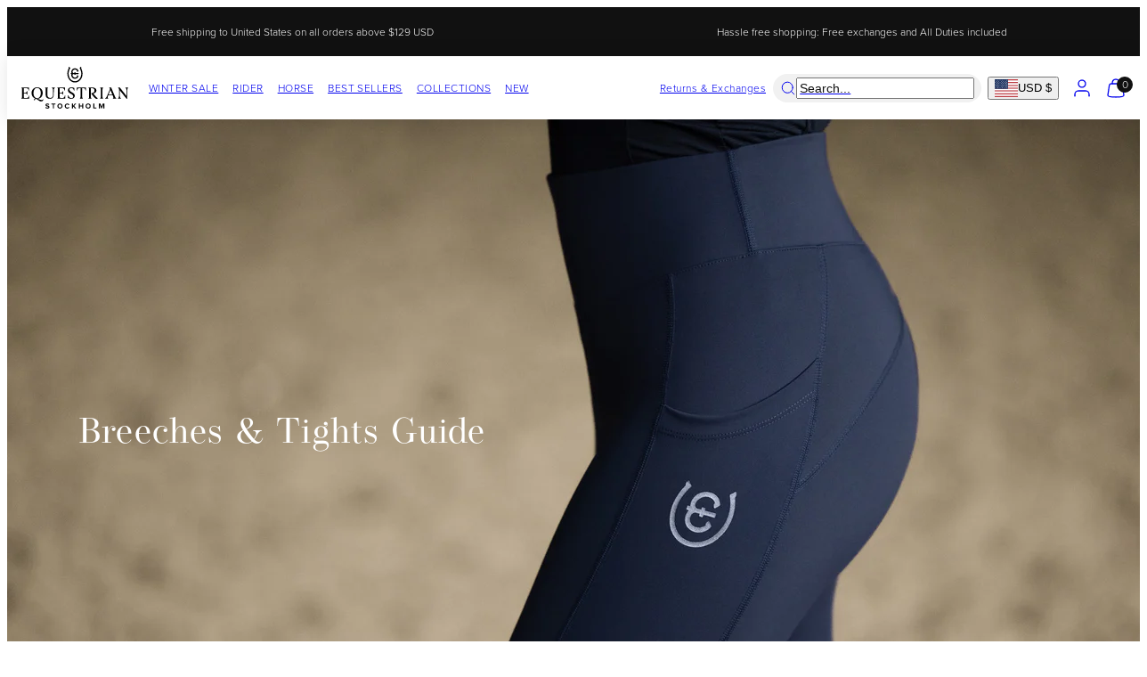

--- FILE ---
content_type: text/css
request_url: https://equestrianstockholm.com/cdn/shop/t/10/assets/reset.css?v=107285910280479197161764252044
body_size: -168
content:
*:where(:not(iframe,canvas,img,svg,video):not(svg *,symbol *)){all:unset;display:revert}*,*:before,*:after{box-sizing:border-box}a,button{cursor:revert}ol,ul,menu{list-style:none}img,video,model-viewer{max-width:100%}table{border-collapse:collapse}textarea{white-space:revert}meter{-webkit-appearance:revert;appearance:revert}::placeholder{all:unset}:where([hidden]){display:none!important}:where([contenteditable]){-moz-user-modify:read-write;-webkit-user-modify:read-write;overflow-wrap:break-word;-webkit-line-break:after-white-space}:where([draggable=true]){-webkit-user-drag:element}dd,dt{display:inline}strong{font-weight:700}em{font-style:italic}hr,.hr{border-top:1px solid var(--color-borders)}.notice{position:relative;padding:1.5rem}.notice-red{--bg-color: #f4dede;background:var(--bg-color);color:#b75050}.notice-yellow{--bg-color: #f3f2e5;background:var(--bg-color);color:#987c29}.notice-green{--bg-color: #ddeace;background:var(--bg-color);color:#3d6114}.notice-blue{--bg-color: #cfdff0;background:var(--bg-color);color:#3e658e}.notice-rainbow{color:#fff;background:#d13030;background:linear-gradient(90deg,#d13030,#fda71d,#dbc232,#39b339,#4066b1,#de45fc)}.notice.arrow:after{content:"";position:absolute;top:100%;left:50%;width:0;height:0;pointer-events:none;border:solid transparent;border-top-color:var(--bg-color);border-width:6px;margin-left:-12px}
/*# sourceMappingURL=/cdn/shop/t/10/assets/reset.css.map?v=107285910280479197161764252044 */


--- FILE ---
content_type: text/css
request_url: https://equestrianstockholm.com/cdn/shop/t/10/assets/component-card.css?v=7212103255211215611768902280
body_size: 821
content:
.card{position:relative;display:flex;flex-direction:column;overflow:hidden;border-radius:var(--card-border-radius);color:var(--color-card-foreground);background:var(--color-card-background)}.card.card--collection-custom-color{background:var(--card-collection-color);color:#fff}.card-media{position:relative;overflow:hidden}.card-media figure{border-radius:calc(var(--card-border-radius) / 1.5);overflow:hidden}.card-body{padding:calc(var(--card-body-padding) / 2)}.card-media-overlay{position:absolute;top:0;left:0;width:100%;height:100%;overflow:hidden;padding:calc(var(--card-body-padding) / 2)}.card--horizontal{flex-direction:row}.card--horizontal>*{flex:0 0 50%}.card-hover-images{position:relative;overflow:hidden}.card-hover-images>*:last-child{opacity:0;position:absolute;left:0;top:0;width:100%;height:100%}.card .media>*{transition:transform .4s ease-in-out}.card:hover .media>* .card:active .media>*{transform:scale(1.1)}.card.on-hover:hover .card-hover-images>*:first-child>*,.card.on-hover:active .card-hover-images>*:first-child>*{opacity:0}.card.on-hover:hover .card-hover-images>*:last-child,.card.on-hover:active .card-hover-images>*:last-child{opacity:1}.card.bg-gradient{--color-card-background: var(--gradient-card-background)}.card.bg-transparent{--color-card-background: transparent}.card--traditional{background:transparent;color:inherit}.card--traditional .card-media{border-radius:var(--card-border-radius);background:var(--color-card-background)}.card--traditional .card-body{padding:var(--card-body-padding) 0}.card--banner .card-media{height:100%;width:100%;position:absolute}.card--banner .media,.card--banner .media img{height:100%}.card--banner .video{height:100%;width:100%;object-fit:cover}@media only screen and (max-width: 767px){.card--banner.sm-down-all-cols .card-media{position:relative}}@media only screen and (min-width: 768px) and (max-width: 1023px){.card--banner.sm-md-all-cols .card-media{position:relative}}@media only screen and (min-width: 1024px){.card--banner.md-all-cols .card-media{position:relative}}.card--testimonial .card--image{width:50%;max-width:250px;display:inline-block}@media (hover: hover){.card--testimonial.card:hover .media>*{transform:none}}.card--collection .badges{position:absolute;top:var(--card-body-padding)}.card--collection .vertical-top .badges{top:auto;bottom:var(--card-body-padding)}.card--product.content--none .card-body,.card--product.content--name-only .card-body>*:not(.card-title),.card--product.content--name-and-price .card-body>*:not(.card-title,.price){display:none}.card--default:not(.layout--thumbnail) .hotspot{position:absolute!important;top:20px;right:20px}.layout--thumbnail{--thumbnail-width: 90px;display:grid;grid-template-columns:var(--thumbnail-width) auto auto;align-items:center}.layout--thumbnail .card-body{text-align:left;padding:min(16px,var(--card-body-padding))}.layout--thumbnail .flex{justify-content:flex-start!important}.layout--thumbnail .card-media-overlay,.layout--thumbnail .card-vendor,.layout--thumbnail .swatches{display:none}.layout--thumbnail .hotspot{margin-left:auto;margin-right:16px;width:30px;height:30px}.card-body .badges{margin-bottom:8px;display:none}.card--product .badge.ride,.card--product .badge.anniversary,.card--product .badge.fei-approved{position:absolute;right:calc(var(--card-body-padding) / 2);top:calc(var(--card-body-padding) / 2);padding:0}.layout--thumbnail .card-body .badges{display:flex}.card-body ul{list-style:inside disc}.card-body ul li::marker{margin-right:4px}.card-body .lipscore-rating-star{width:13px;height:13px;margin-left:.05em;margin-right:.05em}@media only screen and (max-width: 767px){.sm-down-layout--thumbnail{--thumbnail-width: 90px;display:grid;grid-template-columns:var(--thumbnail-width) auto auto;align-items:center}.sm-down-layout--thumbnail .card-body{text-align:left;padding:min(16px,var(--card-body-padding))}.sm-down-layout--thumbnail .flex{justify-content:flex-start!important}.sm-down-layout--thumbnail .card-media-overlay,.sm-down-layout--thumbnail .card-vendor,.sm-down-layout--thumbnail .swatches{display:none}.sm-down-layout--thumbnail .card-body .badges{display:flex}}@media only screen and (min-width: 768px){.sm-layout--thumbnail{--thumbnail-width: 90px;display:grid;grid-template-columns:var(--thumbnail-width) auto auto;align-items:center}.sm-layout--thumbnail .card-body{text-align:left;padding:min(16px,var(--card-body-padding))}.sm-layout--thumbnail .flex{justify-content:flex-start!important}.sm-layout--thumbnail .card-media-overlay,.sm-layout--thumbnail .card-vendor,.sm-layout--thumbnail .swatches{display:none}.sm-layout--thumbnail .card-body .badges{display:flex}}.options-availability-wrapper{position:absolute;left:1rem;right:1rem;display:flex;justify-content:center;background:#fff;border-radius:2px;transform:unset;transition:all .2s linear}.card--product:hover .options-availability-wrapper{transform:translateY(calc(-100% - 1rem))}.options-availability-wrapper.options-availability-multiple{display:block;background:none}.options-availability-wrapper.options-availability-multiple .options-availability{background:#fff;border-radius:2px;padding:0}.options-availability-wrapper.options-availability-multiple .options-availability:first-child{margin-bottom:1rem}.options-availability-wrapper.options-availability-multiple .variant-title{background:#eee;width:100%}.options-availability{gap:2px;justify-content:center;padding:.15rem}.variant-option-title{position:relative;padding:2px 6px;background:#fff;color:#555;text-align:center;min-width:30px;border-radius:var(--button-border-radius);font-weight:700;text-transform:uppercase;height:25px;display:flex;justify-content:center;align-items:center}.variant-option-title.unavailable{opacity:.45}.variant-option-title.unavailable:after{display:block;content:"";position:absolute;left:50%;top:0;bottom:0;transform:rotate(-45deg);border-left:solid 1px var(--color-foreground)}.card .quick-buy{position:absolute;--quick-buy-offset: calc(var(--card-body-padding) / 2)}.card--traditional quick-buy{--quick-buy-offset: 0}.quick-buy.full-width{left:var(--quick-buy-offset);right:var(--quick-buy-offset)}.quick-buy.position--top{top:var(--quick-buy-offset)}.quick-buy.position--middle{top:50%;transform:translateY(-50%)}.quick-buy.position--bottom{bottom:var(--quick-buy-offset)}.quick-buy.position--top-left{top:var(--quick-buy-offset);left:var(--quick-buy-offset)}.quick-buy.position--top-center{top:var(--quick-buy-offset);left:50%;transform:translate(-50%)}.quick-buy.position--top-right{top:var(--quick-buy-offset);right:var(--quick-buy-offset)}.quick-buy.position--middle-left{top:50%;left:var(--quick-buy-offset);transform:translateY(-50%)}.quick-buy.position--middle-center{top:50%;left:50%;transform:translate(-50%) translateY(-50%)}.quick-buy.position--middle-right{top:50%;right:var(--quick-buy-offset);transform:translateY(-50%)}.quick-buy.position--bottom-left{bottom:var(--quick-buy-offset);left:var(--quick-buy-offset)}.quick-buy.position--bottom-center{bottom:var(--quick-buy-offset);left:50%;transform:translate(-50%)}.quick-buy.position--bottom-right{bottom:var(--quick-buy-offset);right:var(--quick-buy-offset)}.card .quick-buy .btn{display:block!important;padding:.8em;border-radius:3rem}.card .quick-buy .quick-buy_icon svg{width:18px;height:18px}.layout--thumbnail .quick-buy{position:relative;align-self:center;opacity:1;width:auto;margin-left:auto;margin-right:16px;pointer-events:auto;left:auto!important;bottom:auto!important;top:auto!important;right:auto!important;transform:none!important}.layout--thumbnail .quick-buy .btn{padding:10px!important;width:44px;height:44px;display:flex!important;justify-content:center;align-items:center}.layout--thumbnail .quick-buy_text{display:none}.layout--thumbnail .quick-buy_icon{display:flex}@media only screen and (max-width: 767px){.sm-down-layout--thumbnail .quick-buy{position:relative;align-self:center;opacity:1;width:auto;margin-left:auto;margin-right:16px;left:auto!important;bottom:auto!important;top:auto!important;right:auto!important;transform:none!important}.sm-down-layout--thumbnail .quick-buy .btn{padding:10px!important;width:44px;height:44px;display:flex!important;justify-content:center;align-items:center}.sm-down-layout--thumbnail .quick-buy_text{display:none}.sm-down-layout--thumbnail .quick-buy_icon{display:flex}}@media only screen and (min-width: 768px){.sm-layout--thumbnail .quick-buy{position:relative;align-self:center;opacity:1;width:auto;margin-left:auto;margin-right:16px;left:auto!important;bottom:auto!important;top:auto!important;right:auto!important;transform:none!important}.sm-layout--thumbnail .quick-buy .btn{padding:10px!important;width:44px;height:44px;display:flex!important;justify-content:center;align-items:center}.sm-layout--thumbnail .quick-buy_text{display:none}.sm-layout--thumbnail .quick-buy_icon{display:flex}.card:hover .btn--quick-buy{box-shadow:0 0 0 3px var(--color-button-background)}}
/*# sourceMappingURL=/cdn/shop/t/10/assets/component-card.css.map?v=7212103255211215611768902280 */


--- FILE ---
content_type: text/css
request_url: https://equestrianstockholm.com/cdn/shop/t/10/assets/component-cross-sell.css?v=99885053951397365781765278473
body_size: -502
content:
.cross-sell-container .cross-sell-title {
font-weight: 400;
}

.cross-sell-container .badge {
--font-badge-size: 7px;
}

.cross-sell-container .card {
background: none;
}

.cross-sell-container .card-body {
padding: 0;
padding-top: calc(var(--card-body-padding) / 2);
}

.cross-sell-container .card .media img {
mix-blend-mode: multiply;
}

.cross-sell-container .card .card-media .badges {
gap: .25rem;
}

.cross-sell-container .card .card-media-overlay {
padding: calc(var(--card-body-padding) / 4)
}

.cross-sell-container .options-availability-wrapper {
display: none;
}

.cross-sell-container .card .quick-buy {
position: relative;
}
.cross-sell-container .card .quick-buy .btn {
text-align: left;
}
.cross-sell-container .card:hover .btn--quick-buy {
box-shadow: none;
}

--- FILE ---
content_type: text/css
request_url: https://equestrianstockholm.com/cdn/shop/t/10/assets/component-hero.css?v=180170245347792841091743666385
body_size: -295
content:
.hero{position:relative;overflow:hidden;width:100%;margin-left:auto;margin-right:auto}.hero .hero__media{position:absolute;top:0;left:0;height:100%;width:100%}.hero .video,.hero .video .media,.hero .video .media video{display:block;width:100%;height:100%;object-fit:cover}.hero .hero__text{position:relative;height:100%;z-index:1}.hero .hero__text:before{content:"";position:absolute;top:0;bottom:0;left:0;right:0;opacity:0;z-index:1;background-color:var(--color-overlay)}.hero .hero__media picture{display:block;height:100%}.hero .hero__media img,.hero .hero__media svg{position:relative;width:100%;height:100%;z-index:1;object-fit:cover}.hero .hero__text-container{display:flex;height:100%;padding:var(--container-margin);max-width:calc(var(--ideal-width) + var(--container-margin) * 2);margin:0 auto;z-index:2;position:relative}.hero--slideshow .hero__text-container{padding:calc(var(--container-margin) * 2)}@media only screen and (max-width: 767px){.height-auto:not(.hero--contained) .hero .hero__media{position:relative}.height-auto:not(.hero--contained) .hero .hero__text{position:absolute;top:0;left:0;width:100%;height:100%}.hero--contained .hero__media{position:static}.hero--contained .hero__text{height:auto}.hero--contained .hero__text:before{content:none!important}}@media only screen and (min-width: 768px){.sm-height-auto:not(.sm-hero--contained) .hero .hero__media{position:relative}.sm-height-auto:not(.sm-hero--contained) .hero .hero__text{position:absolute;top:0;left:0;width:100%;height:100%}.sm-hero--contained .hero__media{position:static}.sm-hero--contained .hero__text{height:auto}.sm-hero--contained .hero__text:before{content:none!important}.sm-hero--contained .sm-horizontal-justified{position:relative}.sm-horizontal-justified>*{flex:1 0 auto}.sm-hero--contained .sm-horizontal-justified .btn-group{position:absolute;right:calc(var(--grid-gap) * 2);top:calc(var(--grid-gap) * 2);flex-direction:column}}.hero superpowered-video{position:absolute;top:0;left:0;width:100%;height:100%;z-index:1}
/*# sourceMappingURL=/cdn/shop/t/10/assets/component-hero.css.map?v=180170245347792841091743666385 */


--- FILE ---
content_type: text/css
request_url: https://equestrianstockholm.com/cdn/shop/t/10/assets/section-banner-grid.css?v=8008645099232785681747817468
body_size: -116
content:
.banner-grid-section__item{display:grid;grid-template-rows:1fr;position:relative;max-width:100%}.banner-grid-section__item__overlay{position:absolute;top:0;left:0;width:100%;height:100%}.banner-grid-section__item__overlay:before{content:"";height:100%;width:100%;position:absolute;left:0;top:0}.banner-grid-section .media:not(.media--empty),.banner-grid-section figure:not(.media--empty){background-color:transparent}.banner-grid-section__item--text{place-content:normal;grid-auto-rows:minmax(min-content,max-content);grid-template-rows:auto}.banner-grid-section__item--text.start{align-items:start}.banner-grid-section__item--text.center{align-items:center}.banner-grid-section__item--text.end{align-items:end}.banner-grid-section superpowered-video iframe{width:300%!important;height:300%!important;left:-100%!important;top:-100%!important}.banner-grid-section .card--product{justify-content:center}.banner-grid-section__item__overlay:before{background-color:var(--color-overlay)}.banner-grid-section__item .horizontal-left,.banner-grid-section__item .horizontal-left .banner-grid-section__item__button{text-align:left}.banner-grid-section__item .horizontal-center,.banner-grid-section__item .horizontal-center .banner-grid-section__item__button{text-align:center}.banner-grid-section__item .horizontal-right,.banner-grid-section__item .horizontal-right .banner-grid-section__item__button{text-align:right}.banner-grid-section__item--video .video-wrapper{position:absolute;top:0;left:0;width:100%;height:100%;z-index:1}.banner-grid-section__item__subheading,.banner-grid-section__item__title,.banner-grid-section__item__text,.banner-grid-section__item__button{position:relative;z-index:1}.banner-grid-section__item .--shadow-text:after{content:"";background:#000;position:absolute;left:0;width:100%;height:150%}.banner-grid-section__item__overlay.vertical-bottom .--shadow-text:after{background:linear-gradient(0deg,#00000080,#0000);bottom:0;height:15%}.banner-grid-section__item__overlay.vertical-center .--shadow-text:after{background:linear-gradient(0deg,#0000,#0000004d,#0000);top:50%;transform:translateY(-50%);height:25%}.banner-grid-section__item__overlay.vertical-top .--shadow-text:after{background:linear-gradient(180deg,#00000080,#0000);top:0;height:15%}
/*# sourceMappingURL=/cdn/shop/t/10/assets/section-banner-grid.css.map?v=8008645099232785681747817468 */


--- FILE ---
content_type: text/css
request_url: https://equestrianstockholm.com/cdn/shop/t/10/assets/component-cart.css?v=137548997304658983041768912743
body_size: 788
content:
cart-items{display:block}.cart-items__header{display:none}.cart-item{display:grid;grid-template-columns:80px auto 60px 120px;grid-template-rows:1fr auto;gap:0px 8px;padding:12px 0;align-items:center}.cart-item__error{grid-column:1 / all;background-color:var(--error);color:#fff;border-radius:4px;padding:8px 24px;display:flex;justify-content:center;align-items:center;gap:12px;font-size:1.6rem;margin-top:12px}.cart-item__title{display:block;font-weight:400;text-transform:none}#cart-note,#cart-footer{width:100%}#cart-footer{margin-left:auto}.cart__subtotal{display:flex;justify-content:space-between;align-items:center}.cart__total-saving{display:flex;justify-content:space-between;align-items:center;color:var(--sale-bg)}.cart__tax{font-size:calc(var(--font-size) * .5)}.cart__tax.ge-hide{height:0}.view-cart{padding-top:0}#cart-footer .payment-icons{justify-content:center;gap:4px}#cart-footer .payment-icons svg{width:28px;height:auto}.shipping-notification .checkmark{display:none}.shipping-notification.threshold-reached .checkmark{display:block;min-width:26px;min-height:26px;stroke-width:4px;background:transparent;border-radius:50%}.main-cart:not(.drawer) .shipping-notification.threshold-reached .checkmark{animation:fill .4s ease-in-out 1.4s forwards,scale .3s ease-in-out 1.9s both}.shipping-notification .checkmark__check{transform-origin:50% 50%;stroke-dasharray:48;stroke-dashoffset:48}.main-cart:not(.drawer) .shipping-notification .checkmark__check{animation:stroke .3s cubic-bezier(.65,0,.45,1) 1.8s forwards}.checkmark__circle{stroke-dasharray:166;stroke-dashoffset:166;stroke-miterlimit:10;fill:none}.main-cart:not(.drawer) .checkmark__circle{animation:stroke .6s cubic-bezier(.65,0,.45,1) 1s forwards}@keyframes stroke{to{stroke-dashoffset:0}}@keyframes scale{0%,to{transform:none}50%{transform:scale3d(1.1,1.1,1)}}@keyframes fill{to{background:var(--success)}}.cart-item__discounted-prices{display:flex;flex-direction:row;flex-wrap:wrap;grid-column-gap:1rem}@media only screen and (min-width: 768px){.cart-item__discounted-prices{display:flex;flex-direction:row}}.cart-item__discount{display:flex;flex-direction:row;align-items:center;gap:.8rem;font-size:1.4rem;font-family:var(--font-body-family)}.cart-item__discount svg{width:16px;min-width:16px}.cart__discount{display:flex;align-items:center;justify-content:space-between}.cart__subtotal-final{font-weight:700;padding-top:12px;border-top:1px dashed var(--color-borders);margin-top:12px}.cart__discounts>*+*{--spacing: 4px;margin-top:var(--spacing)}.cart__discounts{margin-top:4px;margin-bottom:4px}.cart__discount .discount-title{max-width:80%;line-height:1.25}.cart__discount .discount-price{flex:1 0 auto;text-align:right}.cart__subtotal-final{font-weight:700}.cart-buttons{display:flex;flex-direction:column;width:100%;gap:12px}.cart-form{display:flex;flex-direction:column}.cart-form .drawer-cart__content{padding-bottom:0}.cart-column{width:100%}.template-cart .empty-cart-notice{margin-top:40px}.template-cart cart-items{margin-top:40px;border-bottom:1px solid var(--border-color)}.template-cart .cart-items__header{grid-template-columns:2fr 1fr}.template-cart .cart-item{display:grid;gap:8px;grid-template-columns:72px 1fr auto;grid-template-areas:"a b c" "a b d" "e e e";align-items:start}.template-cart .cart-item{border-top:1px solid var(--border-color)}.template-cart .shipping-notification{border-bottom:1px solid var(--border-color);padding:1.2rem 0;background:var(--color-background-alt);border-radius:var(--button-border-radius)}.template-cart .view-cart{display:none!important}.template-cart .cart-item__image-container{grid-area:a}.template-cart .cart-item__details{grid-area:b}.template-cart .cart-item__total{grid-area:c}.template-cart .cart-item__actions{grid-area:d;justify-self:end}.template-cart .cart-item__error{grid-area:e}@media only screen and (min-width: 768px){.template-cart .cart-items__header{grid-template-columns:auto 96px 160px}.template-cart .cart-item{align-items:center;grid-template-columns:120px auto 96px 160px;grid-template-areas:"a b c d" "e e e e"}.template-cart .cart-item__total{grid-area:d}.template-cart .cart-item__actions{grid-area:c}.template-cart .cart__subtotal{margin-top:0}.template-cart #cart-note,.template-cart #cart-footer{width:max(40%,260px)}}.drawer .empty-cart-notice,.drawer .empty-cart-haiku{text-align:center;padding-top:var(--drawer-padding)}.drawer .shipping-notification{margin:calc(var(--drawer-padding) / 2);margin-bottom:0;padding:calc(var(--drawer-padding) / 2);text-align:center;background:#f7f7f7}.drawer .shipping-notification.threshold-reached{--bg-color: #ddeace;background:var(--bg-color);color:#3d6114}.drawer .cart-item{grid-template-columns:75px 1fr auto;grid-template-areas:"a b" "a d" "a e";gap:8px 18px;letter-spacing:.04em;align-items:start}.drawer .cart-item__image-container{grid-area:a}.drawer .cart-item__details{grid-area:b}.drawer .cart-item__total{grid-area:d}.drawer .cart-item__actions{grid-area:e}.drawer .cart-item__total,.drawer .cart-item__desc-list,.drawer .cart-item__title,.drawer .cart-item__details .subheading{line-height:normal}.drawer .quantity__input{padding:2px 0}@media only screen and (min-width: 768px){.drawer .cart-item{grid-template-columns:80px 1fr auto;grid-template-areas:"a b c" "a d d"}.drawer .cart-item__total{grid-area:c}.drawer .cart-item__actions{grid-area:d}.main-cart .price-item--sale{display:block}}.main-cart cart-remove-button{text-transform:none}.drawer.is-open .shipping-notification.threshold-reached .checkmark{animation:fill .4s ease-in-out .9s forwards,scale .3s ease-in-out 1.4s both}.drawer.is-open .shipping-notification .checkmark__check{animation:stroke .3s cubic-bezier(.65,0,.45,1) 1.3s forwards}.drawer.is-open .checkmark__circle{animation:stroke .6s cubic-bezier(.65,0,.45,1) .5s forwards}drawer-cart [data-contents]{height:100%}.drawer-cart__header .drawer-header{padding-top:calc(var(--drawer-padding) / 2);padding-bottom:calc(var(--drawer-padding) / 2);border-bottom:1px solid var(--color-borders)}.drawer-cart__header .drawer-header .title{display:flex;gap:10px}.drawer-cart__header .drawer-header svg{padding:2px}.main-cart .product-option{text-transform:capitalize}.main-cart quantity-input.small,.quantity.small{--height: 25px;--width: 80px}
/*# sourceMappingURL=/cdn/shop/t/10/assets/component-cart.css.map?v=137548997304658983041768912743 */


--- FILE ---
content_type: text/javascript
request_url: https://equestrianstockholm.com/cdn/shop/t/10/assets/component-cross-sell-base.js?v=58801567849034503071766072683
body_size: 397
content:
(()=>{if(window.CrossSellBase)return;class CrossSellBase extends HTMLElement{static wrapperSelector=".cross-sell-wrapper";static sectionId="product-cross-sell";hasProducts=!1;limit=5;parentProductId="";constructor(){super(),this.container=this.querySelector(this.constructor.wrapperSelector),this.sectionId=this.constructor.sectionId,this.parentProductId=this.dataset.productId,this.onAjaxProductAdded=event=>{event.detail.silently||!("formData"in event.detail)||(this.container=this.container||this.querySelector(this.constructor.wrapperSelector),Object.fromEntries(event.detail.formData)?.["properties[_skip_cross_sell_push]"]==="true")||this.hasProducts||this.fetchProductCrossSellComplementary(this.renderProducts.bind(this))},document.addEventListener("ajaxProduct:added",this.onAjaxProductAdded)}disconnectedCallback(){this.onAjaxProductAdded&&document.removeEventListener("ajaxProduct:added",this.onAjaxProductAdded)}fetchProductCrossSellComplementary(cb){fetch(`${window.Shopify.routes.root}recommendations/products?product_id=${this.parentProductId}&limit=${this.limit}&section_id=${this.sectionId}&intent=complementary`).then(response=>response.text()).then(cb).catch(console.error).finally(()=>{this.hasProducts?this.container&&this.container.classList.add("cross-sell-visible"):this.fetchProductCrossSellRelated(this.renderProducts.bind(this))})}fetchProductCrossSellRelated(cb){fetch(`${window.Shopify.routes.root}recommendations/products?product_id=${this.parentProductId}&limit=${this.limit}&section_id=${this.sectionId}&intent=related`).then(response=>response.text()).then(cb).catch(console.error)}renderProducts(responseText){const doc=new DOMParser().parseFromString(responseText,"text/html");doc.body.querySelectorAll(".card--product").length>0&&this.container&&(this.container.insertAdjacentHTML("beforeend",doc.body.innerHTML),this.hasProducts=!0,this.container.classList.add("cross-sell-visible"),this.container.querySelectorAll(".card--product").forEach(product=>{const button=product.querySelector('[name="add"]'),productId=product.querySelector('input[name="product-id"]')?.value;button&&productId&&button.addEventListener("click",()=>this.sendToGa(productId))}))}sendToGa(productId){const productForm=document.querySelector(`#product-form-${productId}`),id=productForm?.querySelector('input[name="id"]')?.value;if(!productForm||!id){console.warn("GA: No product form / id found for cross-sell");return}const productJson=productForm.querySelector(`#cross-sell-product-${id}`)?.textContent;if(!productJson){console.warn("GA: No cross-sell product found, atc event not added");return}if(!window.analyzify)throw new Error("Analyzify is not loaded. Cross-sell will not be pushed to dataLayer.");const{product:productData}=JSON.parse(productJson),[item]=window.analyzify.singleProdInfos(productData),quantity=window.analyzify.findQuantity()||1,{detectedCurrency}=window.analyzify;window.dataLayer=window.dataLayer||[],window.dataLayer.push({event:"ee_add_to_cart",ecommerce:{currency:detectedCurrency,value:Number.parseFloat((item.price*quantity).toFixed(2)),analyzify_source:"advanced",implementation_type:"extension",items:[{...item,index:1,quantity}]}}),typeof pushDataLayer=="function"?pushDataLayer("add_to_cart_cross_sell",{cross_sell_sku:productData.sku??"no sku found"}):console.warn("pushDataLayer is not defined, custom event not pushed")}}window.CrossSellBase=CrossSellBase})();
//# sourceMappingURL=/cdn/shop/t/10/assets/component-cross-sell-base.js.map?v=58801567849034503071766072683


--- FILE ---
content_type: text/javascript
request_url: https://equestrianstockholm.com/cdn/shop/t/10/assets/component-collection-cart-item.js?v=118569149242870606831734426038
body_size: 1006
content:
class CollectionItem extends HTMLElement{constructor(){super(),this.setLoadingState(!1);const _variantsJSON=this.querySelector(".product-json");_variantsJSON&&(this.variantsJSON=JSON.parse(_variantsJSON.innerHTML));const _cartItemsJSON=this.querySelector(".cart-items-json");_cartItemsJSON&&(this.cartItemsJSON=JSON.parse(_cartItemsJSON.innerHTML)),this.initVariantRadios(),this.initQuantityInputs()}setLoadingState(isLoading,silently=!1){this.isLoading=isLoading,this.setAttribute("data-is-loading",isLoading),silently===!1&&this.classList.toggle("is-loading",isLoading)}initVariantRadios(){if(this.variantRadios=this.querySelectorAll("input[type=radio]"),this.variantRadios.length>0){this.variantRadios.forEach(radio=>{radio.addEventListener("change",this.changeVariant.bind(this))});const checkedRadio=this.querySelector("input[type=radio]:checked");checkedRadio&&(this.currentVariantId=parseInt(checkedRadio.value))}else this.currentVariantId=this.variantsJSON[0]?.id;this.currentVariant=this.variantsJSON.find(variant=>variant.id===this.currentVariantId),this.variantSelect=this.querySelector(".collection_item-variant-select"),this.variantSelect&&this.variantSelect.addEventListener("change",this.changeVariant.bind(this))}initQuantityInputs(){this.quantityRules=JSON.parse(this.querySelector("[data-increment]").dataset.increment),this.quantityInputs=this.querySelectorAll("input[type=number]"),this.quantityInputs.forEach(input=>{input.addEventListener("change",this.changeQuantity.bind(this))}),this.quantityButtons=this.querySelectorAll(".quantity__button"),this.quantityButtons.forEach(button=>{button.addEventListener("click",this.changeQuantity.bind(this))})}async changeVariant(event){this.setLoadingState(!0),this.currentVariantId=parseInt(event.target.value),this.currentVariant=this.variantsJSON.find(variant=>variant.id===this.currentVariantId);try{const doc=await this.fetchLiveProduct(),newSku=doc.querySelector(`.ajax-sku[data-variant-id="${this.currentVariantId}"]`),currentSku=this.querySelector(".ajax-sku");newSku&&currentSku&&(currentSku.textContent=newSku.textContent);const newInventory=doc.querySelector(`.ajax-inventory[data-variant-id="${this.currentVariantId}"]`),currentInventory=this.querySelector(".ajax-inventory");newInventory&&currentInventory&&(currentInventory.innerHTML=newInventory.innerHTML);const newQuantityBlock=doc.querySelector(`.ajax-quantity[data-variant-id="${this.currentVariantId}"]`),currentQuantityBlock=this.querySelector(".ajax-quantity");newQuantityBlock&&currentQuantityBlock?currentQuantityBlock.innerHTML=newQuantityBlock.innerHTML:currentQuantityBlock.innerHTML="<span>No inventory available.</span>",this.initQuantityInputs();const quantityInput=this.querySelector("input[type=number]");if(quantityInput){const currentCartItem=this.cartItemsJSON?.find(item=>item.variant_id===this.currentVariantId);quantityInput.value=currentCartItem?currentCartItem.quantity:0}}catch(error){console.error("Error fetching live product or updating DOM:",error)}document.dispatchEvent(new Event("variantChanged")),this.setLoadingState(!1)}async fetchLiveProduct(variantId=this.currentVariantId){const url=new URL(window.top.location.origin+window.routes.root+"/products/"+this.dataset.productHandle);url.searchParams.set("variant",variantId),url.searchParams.set("view","ajax-collection-item");const html=await(await fetch(url,{method:"GET",headers:{"Content-Type":"text/html"}})).text();return new DOMParser().parseFromString(html,"text/html")}changeQuantity(event){this.setLoadingState(!0,!0);const isClick=event.type==="click",quantityInput=this.querySelector("input[type=number]");if(isClick&&event.target.name==="minus")quantityInput.value=parseInt(quantityInput.value)-this.quantityRules.increment;else if(isClick&&event.target.name==="plus")quantityInput.value=parseInt(quantityInput.value)+this.quantityRules.increment;else{const roundedValue=Math.round(event.target.value/this.quantityRules.increment)*this.quantityRules.increment;quantityInput.value=roundedValue,parseInt(quantityInput.value)===0&&parseInt(event.target.value)>0&&(quantityInput.value=this.quantityRules.increment)}if(parseInt(quantityInput.value)<0&&(quantityInput.value=0),this.quantityRules.max&&parseInt(quantityInput.value)>this.quantityRules.max&&(quantityInput.value=this.quantityRules.max),this.waitingForPreviousDebounce)return;const debouncedUpdate=(func,wait)=>{let timeout;return function(){const later=()=>{timeout=null,func()};clearTimeout(timeout),timeout=setTimeout(later,wait)}};this.waitingForPreviousDebounce=!0;const debounceDelay=isClick?750:350;debouncedUpdate(this.updateCart.bind(this),debounceDelay)()}async updateCart(){this.waitingForPreviousDebounce=!1;const quantity=parseInt(this.querySelector("input[type=number]").value),updateMethod=this.cartItemsJSON&&this.cartItemsJSON.find(item=>item.variant_id===this.currentVariantId)?"update":"add";if(updateMethod==="add"&&quantity===0){this.setLoadingState(!1,!0);return}try{const response=await this.updateCartPromise(updateMethod,quantity),json=await response.json();if(!response.ok)throw new Error(json.description);if(updateMethod==="add"){const the_item=json.items[json.items.length-1];this.cartItemsJSON||(this.cartItemsJSON=[]),this.cartItemsJSON.push({title:the_item.variant_title,quantity:the_item.quantity,variant_id:the_item.variant_id,line_key:the_item.key})}else if(quantity===0)this.cartItemsJSON=this.cartItemsJSON.filter(item=>item.variant_id!==this.currentVariantId);else{const thisCartItem=this.cartItemsJSON.find(item=>item.variant_id===this.currentVariantId);thisCartItem.quantity=quantity}this.dispatchEvent(new CustomEvent("ajaxProduct:added",{bubbles:!0,detail:{silently:!0}}));const notificationBar=(await this.fetchLiveProduct()).querySelector(".ajax-notification .cart_item--notification"),_notificationBar=this.querySelector(".ajax-notification .cart_item--notification");updateMethod==="add"?(_notificationBar.classList.add("show"),_notificationBar.innerHTML=notificationBar.innerHTML):updateMethod==="update"&&quantity===0&&this.cartItemsJSON.length===0?(_notificationBar.classList.remove("show"),_notificationBar.innerHTML=""):_notificationBar.innerHTML=notificationBar.innerHTML}catch(error){alert(error),console.error(error)}this.setLoadingState(!1,!0)}async updateCartPromise(updateMethod,quantity){if(!(updateMethod==="add"&&quantity===0)){if(updateMethod==="update")return new Promise(async(resolve,reject)=>{const line_key=this.cartItemsJSON.find(item=>item.variant_id===this.currentVariantId).line_key,response=await fetch(window.routes.cart_change_url+".js",{method:"POST",headers:{"Content-Type":"application/json"},body:JSON.stringify({id:line_key,quantity})});resolve(response)});if(updateMethod==="add"&&quantity>0)return new Promise(async(resolve,reject)=>{const response=await fetch(window.routes.cart_add_url+".js",{method:"POST",headers:{"Content-Type":"application/json"},body:JSON.stringify({items:[{id:this.currentVariantId,quantity}]})});resolve(response)})}}}customElements.define("collection-item",CollectionItem);
//# sourceMappingURL=/cdn/shop/t/10/assets/component-collection-cart-item.js.map?v=118569149242870606831734426038


--- FILE ---
content_type: text/javascript
request_url: https://equestrianstockholm.com/cdn/shop/t/10/assets/component-quick-buy.js?v=20088808786669754351750848624
body_size: 803
content:
customElements.get("quick-buy")===void 0&&(customElements.define("quick-buy",class extends HTMLElement{constructor(){"use strict";super(),this.processingModal=!1,this.button=this.querySelector('a[href*="modal"]'),this.targetModalId=this.button.getAttribute("href").substring(1),this.quickBuyProductHandle=this.button.dataset.productHandle,this.button.addEventListener("click",this.onModalRequestOpen.bind(this))}async onModalRequestOpen(event){if(event.preventDefault(),this.processingModal===!0)return;if(document.getElementById(this.targetModalId)){Woolman.ModalsAndDrawers.showModalOrDrawer(this.targetModalId);return}this.processingModal=!0,document.querySelectorAll("[data-quick-buy-modal]").forEach(modal2=>{modal2.remove()});const rootUrl=window.routes.root=="/"?"/":window.routes.root+"/",html=await(await fetch(`${rootUrl}products/${this.quickBuyProductHandle}?view=ajax-modal`)).text(),modalElement=new DOMParser().parseFromString(html,"text/html").body.firstChild;document.body.appendChild(modalElement),Woolman.ModalsAndDrawers.showModalOrDrawer(this.targetModalId),this.modal=modalElement,this.hookEvents()}hookEvents(){this.updateOptions(),this.modal.querySelector(".product-modal__radios").addEventListener("change",this.onVariantChange.bind(this)),this.modal.querySelector("[data-close]").addEventListener("click",Woolman.ModalsAndDrawers.closeModalOrDrawerOrDrawerFromEvent),this.modal.querySelector("[data-overlay]").addEventListener("click",Woolman.ModalsAndDrawers.closeModalOrDrawerOrDrawerFromEvent),document.getElementById(`product-form-${this.dataset.product}`).addEventListener("submit",this.handleSubmit.bind(this)),this.processingModal=!1}onVariantChange(){this.updateOptions(),this.updateMasterId(),this.toggleAddButton(!0,"",!1),this.currentVariant?(this.updateVariantInput(),this.renderProductInfo()):(this.toggleAddButton(!0,"",!0),this.setUnavailable())}updateOptions(){const fieldsets=Array.from(this.modal.querySelectorAll("fieldset"));this.options=fieldsets.map(fieldset=>Array.from(fieldset.querySelectorAll("input")).find(radio=>radio.checked).value)}toggleAddButton(disable=!0,text,modifyClass=!0){const productForm=document.getElementById(`product-form-${this.dataset.product}`);if(!productForm)return;const addButton=productForm.querySelector('[name="add"]'),addButtonText=productForm.querySelector('[name="add"] > span');addButton&&(disable?(addButton.setAttribute("disabled","disabled"),text&&(addButtonText.textContent=text)):(addButton.removeAttribute("disabled"),this.modal.dataset.isPreorder=="true"?addButtonText.textContent=window.variantStrings.preOrder:addButtonText.textContent=window.variantStrings.addToCart))}renderProductInfo(){fetch(`${this.dataset.url}?variant=${this.currentVariant.id}&view=ajax-modal`).then(response=>response.text()).then(responseText=>{const html=new DOMParser().parseFromString(responseText,"text/html"),destination=document.getElementById(`price-${this.dataset.product}`),source=html.getElementById(`price-${this.dataset.product}`);source&&destination&&(destination.innerHTML=source.innerHTML);const price=document.getElementById(`price-${this.dataset.product}`);price&&price.classList.remove("hidden"),this.toggleAddButton(!this.currentVariant.available,window.variantStrings.soldOut)})}updateMasterId(){this.currentVariant=this.getVariantData().find(variant=>!variant.options.map((option,index)=>this.options[index]===option).includes(!1))}updateVariantInput(){document.querySelectorAll(`#product-form-${this.dataset.product}, #product-form-installment-${this.dataset.product}`).forEach(productForm=>{const input=productForm.querySelector('input[name="id"]');input.value=this.currentVariant.id,input.dispatchEvent(new Event("change",{bubbles:!0}))})}setUnavailable(){const button=document.getElementById(`product-form-${this.dataset.product}`),addButton=button.querySelector('[name="add"]'),addButtonText=button.querySelector('[name="add"] > span'),price=document.getElementById(`price-${this.dataset.product}`);addButton&&(addButtonText.textContent=window.variantStrings.unavailable,price&&price.classList.add("hidden"))}getVariantData(){return this.variantData=this.variantData||JSON.parse(this.modal.querySelector('[type="application/json"]').textContent),this.variantData}async handleSubmit(){this.modal.querySelector("[data-overlay]").click(),Woolman.ModalsAndDrawers.closeModalOrDrawer(this.targetModalId)}}),customElements.get("modal-radios")===void 0&&customElements.define("modal-radios",class extends HTMLElement{constructor(){super(),this.addEventListener("change",this.onVariantChange.bind(this))}connectedCallback(){const variantScript=this.closest("[data-quick-buy-modal]")?.querySelector('[type="application/json"]');this.variantData=variantScript?JSON.parse(variantScript.textContent):[],this.updateOptions()}onVariantChange(){this.updateOptions()}updateOptions(){const fieldsets=Array.from(this.querySelectorAll("fieldset")),selectedOptions=fieldsets.map(fieldset=>Array.from(fieldset.querySelectorAll("input")).find(radio=>radio.checked)?.value);if(this.updateLegends(),!this.variantData||!selectedOptions.length)return;const inputWrappers=fieldsets,selectedOptionOneVariants=this.variantData.filter(variant=>variant.option1===selectedOptions[0]);inputWrappers.forEach((fieldset,index)=>{if(index===0)return;const optionInputs=[...fieldset.querySelectorAll('input[type="radio"]')],previousOptionSelected=selectedOptions[index-1],availableOptionInputsValue=selectedOptionOneVariants.filter(variant=>variant.available&&variant[`option${index}`]===previousOptionSelected).map(variantOption=>variantOption[`option${index+1}`]);this.setInputAvailability(optionInputs,availableOptionInputsValue)})}updateLegends(){Array.from(this.querySelectorAll("fieldset")).forEach(fieldset=>{const legend=fieldset.querySelector("legend [data-variant-legend]"),selectedOption=Array.from(fieldset.querySelectorAll("input")).find(radio=>radio.checked);legend&&selectedOption&&(legend.textContent=selectedOption.getAttribute("value"))})}setInputAvailability(listOfOptions,listOfAvailableOptions){listOfOptions.forEach(input=>{listOfAvailableOptions.includes(input.getAttribute("value"))?input.classList.remove("disabled"):input.classList.add("disabled")})}}));
//# sourceMappingURL=/cdn/shop/t/10/assets/component-quick-buy.js.map?v=20088808786669754351750848624


--- FILE ---
content_type: text/javascript
request_url: https://equestrianstockholm.com/cdn/shop/t/10/assets/component-modal-gridy-slider.js?v=37649905617057075061710337670
body_size: -690
content:
customElements.get("modal-gridy-slider-parent")||customElements.define("modal-gridy-slider-parent",class extends HTMLElement{constructor(){super(),document.querySelector("#MainContent").appendChild(this)}});
//# sourceMappingURL=/cdn/shop/t/10/assets/component-modal-gridy-slider.js.map?v=37649905617057075061710337670
